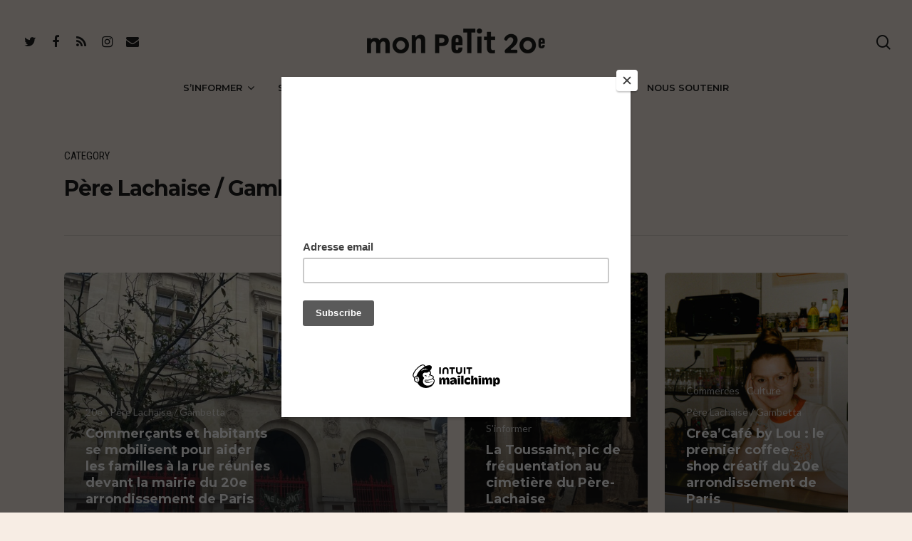

--- FILE ---
content_type: text/html; charset=UTF-8
request_url: https://monpetit20e.com/category/parquartier/pere-lachaise-gambetta/
body_size: 13297
content:
<!DOCTYPE html>

<html lang="fr-FR" class="no-js">
<head>
	
	<meta charset="UTF-8">
	
	<meta name="viewport" content="width=device-width, initial-scale=1, maximum-scale=1, user-scalable=0" /><title>Père Lachaise / Gambetta &#8211; Mon Petit 20e</title>
<meta name='robots' content='max-image-preview:large' />
	<style>img:is([sizes="auto" i], [sizes^="auto," i]) { contain-intrinsic-size: 3000px 1500px }</style>
	<link rel='dns-prefetch' href='//fonts.googleapis.com' />
<link rel="alternate" type="application/rss+xml" title="Mon Petit 20e &raquo; Flux" href="https://monpetit20e.com/feed/" />
<link rel="alternate" type="application/rss+xml" title="Mon Petit 20e &raquo; Flux de la catégorie Père Lachaise / Gambetta" href="https://monpetit20e.com/category/parquartier/pere-lachaise-gambetta/feed/" />
		<!-- This site uses the Google Analytics by MonsterInsights plugin v9.11.0 - Using Analytics tracking - https://www.monsterinsights.com/ -->
							<script src="//www.googletagmanager.com/gtag/js?id=G-71N59ER66Y"  data-cfasync="false" data-wpfc-render="false" type="text/javascript" async></script>
			<script data-cfasync="false" data-wpfc-render="false" type="text/javascript">
				var mi_version = '9.11.0';
				var mi_track_user = true;
				var mi_no_track_reason = '';
								var MonsterInsightsDefaultLocations = {"page_location":"https:\/\/monpetit20e.com\/category\/parquartier\/pere-lachaise-gambetta\/"};
								if ( typeof MonsterInsightsPrivacyGuardFilter === 'function' ) {
					var MonsterInsightsLocations = (typeof MonsterInsightsExcludeQuery === 'object') ? MonsterInsightsPrivacyGuardFilter( MonsterInsightsExcludeQuery ) : MonsterInsightsPrivacyGuardFilter( MonsterInsightsDefaultLocations );
				} else {
					var MonsterInsightsLocations = (typeof MonsterInsightsExcludeQuery === 'object') ? MonsterInsightsExcludeQuery : MonsterInsightsDefaultLocations;
				}

								var disableStrs = [
										'ga-disable-G-71N59ER66Y',
									];

				/* Function to detect opted out users */
				function __gtagTrackerIsOptedOut() {
					for (var index = 0; index < disableStrs.length; index++) {
						if (document.cookie.indexOf(disableStrs[index] + '=true') > -1) {
							return true;
						}
					}

					return false;
				}

				/* Disable tracking if the opt-out cookie exists. */
				if (__gtagTrackerIsOptedOut()) {
					for (var index = 0; index < disableStrs.length; index++) {
						window[disableStrs[index]] = true;
					}
				}

				/* Opt-out function */
				function __gtagTrackerOptout() {
					for (var index = 0; index < disableStrs.length; index++) {
						document.cookie = disableStrs[index] + '=true; expires=Thu, 31 Dec 2099 23:59:59 UTC; path=/';
						window[disableStrs[index]] = true;
					}
				}

				if ('undefined' === typeof gaOptout) {
					function gaOptout() {
						__gtagTrackerOptout();
					}
				}
								window.dataLayer = window.dataLayer || [];

				window.MonsterInsightsDualTracker = {
					helpers: {},
					trackers: {},
				};
				if (mi_track_user) {
					function __gtagDataLayer() {
						dataLayer.push(arguments);
					}

					function __gtagTracker(type, name, parameters) {
						if (!parameters) {
							parameters = {};
						}

						if (parameters.send_to) {
							__gtagDataLayer.apply(null, arguments);
							return;
						}

						if (type === 'event') {
														parameters.send_to = monsterinsights_frontend.v4_id;
							var hookName = name;
							if (typeof parameters['event_category'] !== 'undefined') {
								hookName = parameters['event_category'] + ':' + name;
							}

							if (typeof MonsterInsightsDualTracker.trackers[hookName] !== 'undefined') {
								MonsterInsightsDualTracker.trackers[hookName](parameters);
							} else {
								__gtagDataLayer('event', name, parameters);
							}
							
						} else {
							__gtagDataLayer.apply(null, arguments);
						}
					}

					__gtagTracker('js', new Date());
					__gtagTracker('set', {
						'developer_id.dZGIzZG': true,
											});
					if ( MonsterInsightsLocations.page_location ) {
						__gtagTracker('set', MonsterInsightsLocations);
					}
										__gtagTracker('config', 'G-71N59ER66Y', {"forceSSL":"true","anonymize_ip":"true","link_attribution":"true"} );
										window.gtag = __gtagTracker;										(function () {
						/* https://developers.google.com/analytics/devguides/collection/analyticsjs/ */
						/* ga and __gaTracker compatibility shim. */
						var noopfn = function () {
							return null;
						};
						var newtracker = function () {
							return new Tracker();
						};
						var Tracker = function () {
							return null;
						};
						var p = Tracker.prototype;
						p.get = noopfn;
						p.set = noopfn;
						p.send = function () {
							var args = Array.prototype.slice.call(arguments);
							args.unshift('send');
							__gaTracker.apply(null, args);
						};
						var __gaTracker = function () {
							var len = arguments.length;
							if (len === 0) {
								return;
							}
							var f = arguments[len - 1];
							if (typeof f !== 'object' || f === null || typeof f.hitCallback !== 'function') {
								if ('send' === arguments[0]) {
									var hitConverted, hitObject = false, action;
									if ('event' === arguments[1]) {
										if ('undefined' !== typeof arguments[3]) {
											hitObject = {
												'eventAction': arguments[3],
												'eventCategory': arguments[2],
												'eventLabel': arguments[4],
												'value': arguments[5] ? arguments[5] : 1,
											}
										}
									}
									if ('pageview' === arguments[1]) {
										if ('undefined' !== typeof arguments[2]) {
											hitObject = {
												'eventAction': 'page_view',
												'page_path': arguments[2],
											}
										}
									}
									if (typeof arguments[2] === 'object') {
										hitObject = arguments[2];
									}
									if (typeof arguments[5] === 'object') {
										Object.assign(hitObject, arguments[5]);
									}
									if ('undefined' !== typeof arguments[1].hitType) {
										hitObject = arguments[1];
										if ('pageview' === hitObject.hitType) {
											hitObject.eventAction = 'page_view';
										}
									}
									if (hitObject) {
										action = 'timing' === arguments[1].hitType ? 'timing_complete' : hitObject.eventAction;
										hitConverted = mapArgs(hitObject);
										__gtagTracker('event', action, hitConverted);
									}
								}
								return;
							}

							function mapArgs(args) {
								var arg, hit = {};
								var gaMap = {
									'eventCategory': 'event_category',
									'eventAction': 'event_action',
									'eventLabel': 'event_label',
									'eventValue': 'event_value',
									'nonInteraction': 'non_interaction',
									'timingCategory': 'event_category',
									'timingVar': 'name',
									'timingValue': 'value',
									'timingLabel': 'event_label',
									'page': 'page_path',
									'location': 'page_location',
									'title': 'page_title',
									'referrer' : 'page_referrer',
								};
								for (arg in args) {
																		if (!(!args.hasOwnProperty(arg) || !gaMap.hasOwnProperty(arg))) {
										hit[gaMap[arg]] = args[arg];
									} else {
										hit[arg] = args[arg];
									}
								}
								return hit;
							}

							try {
								f.hitCallback();
							} catch (ex) {
							}
						};
						__gaTracker.create = newtracker;
						__gaTracker.getByName = newtracker;
						__gaTracker.getAll = function () {
							return [];
						};
						__gaTracker.remove = noopfn;
						__gaTracker.loaded = true;
						window['__gaTracker'] = __gaTracker;
					})();
									} else {
										console.log("");
					(function () {
						function __gtagTracker() {
							return null;
						}

						window['__gtagTracker'] = __gtagTracker;
						window['gtag'] = __gtagTracker;
					})();
									}
			</script>
							<!-- / Google Analytics by MonsterInsights -->
		<style id='classic-theme-styles-inline-css' type='text/css'>
/*! This file is auto-generated */
.wp-block-button__link{color:#fff;background-color:#32373c;border-radius:9999px;box-shadow:none;text-decoration:none;padding:calc(.667em + 2px) calc(1.333em + 2px);font-size:1.125em}.wp-block-file__button{background:#32373c;color:#fff;text-decoration:none}
</style>
<style id='global-styles-inline-css' type='text/css'>
:root{--wp--preset--aspect-ratio--square: 1;--wp--preset--aspect-ratio--4-3: 4/3;--wp--preset--aspect-ratio--3-4: 3/4;--wp--preset--aspect-ratio--3-2: 3/2;--wp--preset--aspect-ratio--2-3: 2/3;--wp--preset--aspect-ratio--16-9: 16/9;--wp--preset--aspect-ratio--9-16: 9/16;--wp--preset--color--black: #000000;--wp--preset--color--cyan-bluish-gray: #abb8c3;--wp--preset--color--white: #ffffff;--wp--preset--color--pale-pink: #f78da7;--wp--preset--color--vivid-red: #cf2e2e;--wp--preset--color--luminous-vivid-orange: #ff6900;--wp--preset--color--luminous-vivid-amber: #fcb900;--wp--preset--color--light-green-cyan: #7bdcb5;--wp--preset--color--vivid-green-cyan: #00d084;--wp--preset--color--pale-cyan-blue: #8ed1fc;--wp--preset--color--vivid-cyan-blue: #0693e3;--wp--preset--color--vivid-purple: #9b51e0;--wp--preset--gradient--vivid-cyan-blue-to-vivid-purple: linear-gradient(135deg,rgba(6,147,227,1) 0%,rgb(155,81,224) 100%);--wp--preset--gradient--light-green-cyan-to-vivid-green-cyan: linear-gradient(135deg,rgb(122,220,180) 0%,rgb(0,208,130) 100%);--wp--preset--gradient--luminous-vivid-amber-to-luminous-vivid-orange: linear-gradient(135deg,rgba(252,185,0,1) 0%,rgba(255,105,0,1) 100%);--wp--preset--gradient--luminous-vivid-orange-to-vivid-red: linear-gradient(135deg,rgba(255,105,0,1) 0%,rgb(207,46,46) 100%);--wp--preset--gradient--very-light-gray-to-cyan-bluish-gray: linear-gradient(135deg,rgb(238,238,238) 0%,rgb(169,184,195) 100%);--wp--preset--gradient--cool-to-warm-spectrum: linear-gradient(135deg,rgb(74,234,220) 0%,rgb(151,120,209) 20%,rgb(207,42,186) 40%,rgb(238,44,130) 60%,rgb(251,105,98) 80%,rgb(254,248,76) 100%);--wp--preset--gradient--blush-light-purple: linear-gradient(135deg,rgb(255,206,236) 0%,rgb(152,150,240) 100%);--wp--preset--gradient--blush-bordeaux: linear-gradient(135deg,rgb(254,205,165) 0%,rgb(254,45,45) 50%,rgb(107,0,62) 100%);--wp--preset--gradient--luminous-dusk: linear-gradient(135deg,rgb(255,203,112) 0%,rgb(199,81,192) 50%,rgb(65,88,208) 100%);--wp--preset--gradient--pale-ocean: linear-gradient(135deg,rgb(255,245,203) 0%,rgb(182,227,212) 50%,rgb(51,167,181) 100%);--wp--preset--gradient--electric-grass: linear-gradient(135deg,rgb(202,248,128) 0%,rgb(113,206,126) 100%);--wp--preset--gradient--midnight: linear-gradient(135deg,rgb(2,3,129) 0%,rgb(40,116,252) 100%);--wp--preset--font-size--small: 13px;--wp--preset--font-size--medium: 20px;--wp--preset--font-size--large: 36px;--wp--preset--font-size--x-large: 42px;--wp--preset--spacing--20: 0.44rem;--wp--preset--spacing--30: 0.67rem;--wp--preset--spacing--40: 1rem;--wp--preset--spacing--50: 1.5rem;--wp--preset--spacing--60: 2.25rem;--wp--preset--spacing--70: 3.38rem;--wp--preset--spacing--80: 5.06rem;--wp--preset--shadow--natural: 6px 6px 9px rgba(0, 0, 0, 0.2);--wp--preset--shadow--deep: 12px 12px 50px rgba(0, 0, 0, 0.4);--wp--preset--shadow--sharp: 6px 6px 0px rgba(0, 0, 0, 0.2);--wp--preset--shadow--outlined: 6px 6px 0px -3px rgba(255, 255, 255, 1), 6px 6px rgba(0, 0, 0, 1);--wp--preset--shadow--crisp: 6px 6px 0px rgba(0, 0, 0, 1);}:where(.is-layout-flex){gap: 0.5em;}:where(.is-layout-grid){gap: 0.5em;}body .is-layout-flex{display: flex;}.is-layout-flex{flex-wrap: wrap;align-items: center;}.is-layout-flex > :is(*, div){margin: 0;}body .is-layout-grid{display: grid;}.is-layout-grid > :is(*, div){margin: 0;}:where(.wp-block-columns.is-layout-flex){gap: 2em;}:where(.wp-block-columns.is-layout-grid){gap: 2em;}:where(.wp-block-post-template.is-layout-flex){gap: 1.25em;}:where(.wp-block-post-template.is-layout-grid){gap: 1.25em;}.has-black-color{color: var(--wp--preset--color--black) !important;}.has-cyan-bluish-gray-color{color: var(--wp--preset--color--cyan-bluish-gray) !important;}.has-white-color{color: var(--wp--preset--color--white) !important;}.has-pale-pink-color{color: var(--wp--preset--color--pale-pink) !important;}.has-vivid-red-color{color: var(--wp--preset--color--vivid-red) !important;}.has-luminous-vivid-orange-color{color: var(--wp--preset--color--luminous-vivid-orange) !important;}.has-luminous-vivid-amber-color{color: var(--wp--preset--color--luminous-vivid-amber) !important;}.has-light-green-cyan-color{color: var(--wp--preset--color--light-green-cyan) !important;}.has-vivid-green-cyan-color{color: var(--wp--preset--color--vivid-green-cyan) !important;}.has-pale-cyan-blue-color{color: var(--wp--preset--color--pale-cyan-blue) !important;}.has-vivid-cyan-blue-color{color: var(--wp--preset--color--vivid-cyan-blue) !important;}.has-vivid-purple-color{color: var(--wp--preset--color--vivid-purple) !important;}.has-black-background-color{background-color: var(--wp--preset--color--black) !important;}.has-cyan-bluish-gray-background-color{background-color: var(--wp--preset--color--cyan-bluish-gray) !important;}.has-white-background-color{background-color: var(--wp--preset--color--white) !important;}.has-pale-pink-background-color{background-color: var(--wp--preset--color--pale-pink) !important;}.has-vivid-red-background-color{background-color: var(--wp--preset--color--vivid-red) !important;}.has-luminous-vivid-orange-background-color{background-color: var(--wp--preset--color--luminous-vivid-orange) !important;}.has-luminous-vivid-amber-background-color{background-color: var(--wp--preset--color--luminous-vivid-amber) !important;}.has-light-green-cyan-background-color{background-color: var(--wp--preset--color--light-green-cyan) !important;}.has-vivid-green-cyan-background-color{background-color: var(--wp--preset--color--vivid-green-cyan) !important;}.has-pale-cyan-blue-background-color{background-color: var(--wp--preset--color--pale-cyan-blue) !important;}.has-vivid-cyan-blue-background-color{background-color: var(--wp--preset--color--vivid-cyan-blue) !important;}.has-vivid-purple-background-color{background-color: var(--wp--preset--color--vivid-purple) !important;}.has-black-border-color{border-color: var(--wp--preset--color--black) !important;}.has-cyan-bluish-gray-border-color{border-color: var(--wp--preset--color--cyan-bluish-gray) !important;}.has-white-border-color{border-color: var(--wp--preset--color--white) !important;}.has-pale-pink-border-color{border-color: var(--wp--preset--color--pale-pink) !important;}.has-vivid-red-border-color{border-color: var(--wp--preset--color--vivid-red) !important;}.has-luminous-vivid-orange-border-color{border-color: var(--wp--preset--color--luminous-vivid-orange) !important;}.has-luminous-vivid-amber-border-color{border-color: var(--wp--preset--color--luminous-vivid-amber) !important;}.has-light-green-cyan-border-color{border-color: var(--wp--preset--color--light-green-cyan) !important;}.has-vivid-green-cyan-border-color{border-color: var(--wp--preset--color--vivid-green-cyan) !important;}.has-pale-cyan-blue-border-color{border-color: var(--wp--preset--color--pale-cyan-blue) !important;}.has-vivid-cyan-blue-border-color{border-color: var(--wp--preset--color--vivid-cyan-blue) !important;}.has-vivid-purple-border-color{border-color: var(--wp--preset--color--vivid-purple) !important;}.has-vivid-cyan-blue-to-vivid-purple-gradient-background{background: var(--wp--preset--gradient--vivid-cyan-blue-to-vivid-purple) !important;}.has-light-green-cyan-to-vivid-green-cyan-gradient-background{background: var(--wp--preset--gradient--light-green-cyan-to-vivid-green-cyan) !important;}.has-luminous-vivid-amber-to-luminous-vivid-orange-gradient-background{background: var(--wp--preset--gradient--luminous-vivid-amber-to-luminous-vivid-orange) !important;}.has-luminous-vivid-orange-to-vivid-red-gradient-background{background: var(--wp--preset--gradient--luminous-vivid-orange-to-vivid-red) !important;}.has-very-light-gray-to-cyan-bluish-gray-gradient-background{background: var(--wp--preset--gradient--very-light-gray-to-cyan-bluish-gray) !important;}.has-cool-to-warm-spectrum-gradient-background{background: var(--wp--preset--gradient--cool-to-warm-spectrum) !important;}.has-blush-light-purple-gradient-background{background: var(--wp--preset--gradient--blush-light-purple) !important;}.has-blush-bordeaux-gradient-background{background: var(--wp--preset--gradient--blush-bordeaux) !important;}.has-luminous-dusk-gradient-background{background: var(--wp--preset--gradient--luminous-dusk) !important;}.has-pale-ocean-gradient-background{background: var(--wp--preset--gradient--pale-ocean) !important;}.has-electric-grass-gradient-background{background: var(--wp--preset--gradient--electric-grass) !important;}.has-midnight-gradient-background{background: var(--wp--preset--gradient--midnight) !important;}.has-small-font-size{font-size: var(--wp--preset--font-size--small) !important;}.has-medium-font-size{font-size: var(--wp--preset--font-size--medium) !important;}.has-large-font-size{font-size: var(--wp--preset--font-size--large) !important;}.has-x-large-font-size{font-size: var(--wp--preset--font-size--x-large) !important;}
:where(.wp-block-post-template.is-layout-flex){gap: 1.25em;}:where(.wp-block-post-template.is-layout-grid){gap: 1.25em;}
:where(.wp-block-columns.is-layout-flex){gap: 2em;}:where(.wp-block-columns.is-layout-grid){gap: 2em;}
:root :where(.wp-block-pullquote){font-size: 1.5em;line-height: 1.6;}
</style>
<link rel='stylesheet' id='wpo_min-header-0-css' href='https://monpetit20e.com/wp-content/cache/wpo-minify/1755239349/assets/wpo-minify-header-37bd8a2f.min.css' type='text/css' media='all' />
<script type="text/javascript" src="https://monpetit20e.com/wp-content/plugins/google-analytics-for-wordpress/assets/js/frontend-gtag.min.js" id="monsterinsights-frontend-script-js" async="async" data-wp-strategy="async"></script>
<script data-cfasync="false" data-wpfc-render="false" type="text/javascript" id='monsterinsights-frontend-script-js-extra'>/* <![CDATA[ */
var monsterinsights_frontend = {"js_events_tracking":"true","download_extensions":"doc,pdf,ppt,zip,xls,docx,pptx,xlsx","inbound_paths":"[{\"path\":\"\\\/go\\\/\",\"label\":\"affiliate\"},{\"path\":\"\\\/recommend\\\/\",\"label\":\"affiliate\"}]","home_url":"https:\/\/monpetit20e.com","hash_tracking":"false","v4_id":"G-71N59ER66Y"};/* ]]> */
</script>
<script type="text/javascript" id="wpgmza_data-js-extra">
/* <![CDATA[ */
var wpgmza_google_api_status = {"message":"Enqueued","code":"ENQUEUED"};
/* ]]> */
</script>
<script type="text/javascript" src="https://monpetit20e.com/wp-content/plugins/wp-google-maps/wpgmza_data.js" id="wpgmza_data-js"></script>
<script type="text/javascript" src="https://monpetit20e.com/wp-includes/js/jquery/jquery.min.js" id="jquery-core-js"></script>
<script type="text/javascript" src="https://monpetit20e.com/wp-includes/js/jquery/jquery-migrate.min.js" id="jquery-migrate-js"></script>
<link rel="https://api.w.org/" href="https://monpetit20e.com/wp-json/" /><link rel="alternate" title="JSON" type="application/json" href="https://monpetit20e.com/wp-json/wp/v2/categories/21" /><link rel="EditURI" type="application/rsd+xml" title="RSD" href="https://monpetit20e.com/xmlrpc.php?rsd" />
<meta name="generator" content="WordPress 6.7.4" />

		<!-- GA Google Analytics @ https://m0n.co/ga -->
		<script>
			(function(i,s,o,g,r,a,m){i['GoogleAnalyticsObject']=r;i[r]=i[r]||function(){
			(i[r].q=i[r].q||[]).push(arguments)},i[r].l=1*new Date();a=s.createElement(o),
			m=s.getElementsByTagName(o)[0];a.async=1;a.src=g;m.parentNode.insertBefore(a,m)
			})(window,document,'script','https://www.google-analytics.com/analytics.js','ga');
			ga('create', 'UA-172154158-1', 'auto');
			ga('send', 'pageview');
		</script>

	<!-- Analytics by WP Statistics - https://wp-statistics.com -->
<script type="text/javascript"> var root = document.getElementsByTagName( "html" )[0]; root.setAttribute( "class", "js" ); </script><style>.mc4wp-checkbox-contact-form-7{clear:both;width:auto;display:block;position:static}.mc4wp-checkbox-contact-form-7 input{float:none;vertical-align:middle;-webkit-appearance:checkbox;width:auto;max-width:21px;margin:0 6px 0 0;padding:0;position:static;display:inline-block!important}.mc4wp-checkbox-contact-form-7 label{float:none;cursor:pointer;width:auto;margin:0 0 16px;display:block;position:static}</style><meta name="generator" content="Powered by WPBakery Page Builder - drag and drop page builder for WordPress."/>
<link rel="icon" href="https://monpetit20e.com/wp-content/uploads/2020/01/cropped-logo-favicon-mon-petit-20e-paris-journal-blog-bons-plans-informations-restaurants-culture-immobilier-politique-quartier-32x32.png" sizes="32x32" />
<link rel="icon" href="https://monpetit20e.com/wp-content/uploads/2020/01/cropped-logo-favicon-mon-petit-20e-paris-journal-blog-bons-plans-informations-restaurants-culture-immobilier-politique-quartier-192x192.png" sizes="192x192" />
<link rel="apple-touch-icon" href="https://monpetit20e.com/wp-content/uploads/2020/01/cropped-logo-favicon-mon-petit-20e-paris-journal-blog-bons-plans-informations-restaurants-culture-immobilier-politique-quartier-180x180.png" />
<meta name="msapplication-TileImage" content="https://monpetit20e.com/wp-content/uploads/2020/01/cropped-logo-favicon-mon-petit-20e-paris-journal-blog-bons-plans-informations-restaurants-culture-immobilier-politique-quartier-270x270.png" />
<noscript><style> .wpb_animate_when_almost_visible { opacity: 1; }</style></noscript>	<script id="mcjs">!function(c,h,i,m,p){m=c.createElement(h),p=c.getElementsByTagName(h)[0],m.async=1,m.src=i,p.parentNode.insertBefore(m,p)}(document,"script","https://chimpstatic.com/mcjs-connected/js/users/41cae39f7ca408eb7597abcb6/2fac612a6dbda26891dc4fb83.js");</script>
</head>


<body class="archive category category-pere-lachaise-gambetta category-21 material wpb-js-composer js-comp-ver-6.2.0 vc_responsive" data-footer-reveal="false" data-footer-reveal-shadow="none" data-header-format="centered-menu-bottom-bar" data-body-border="off" data-boxed-style="" data-header-breakpoint="1000" data-dropdown-style="minimal" data-cae="easeOutCubic" data-cad="750" data-megamenu-width="contained" data-aie="none" data-ls="magnific" data-apte="standard" data-hhun="1" data-fancy-form-rcs="1" data-form-style="default" data-form-submit="regular" data-is="minimal" data-button-style="slightly_rounded" data-user-account-button="false" data-flex-cols="true" data-col-gap="default" data-header-inherit-rc="false" data-header-search="true" data-animated-anchors="true" data-ajax-transitions="true" data-full-width-header="true" data-slide-out-widget-area="true" data-slide-out-widget-area-style="slide-out-from-right" data-user-set-ocm="off" data-loading-animation="spin" data-bg-header="false" data-responsive="1" data-ext-responsive="true" data-header-resize="0" data-header-color="custom" data-transparent-header="false" data-cart="false" data-remove-m-parallax="" data-remove-m-video-bgs="" data-m-animate="0" data-force-header-trans-color="light" data-smooth-scrolling="0" data-permanent-transparent="false" >
	
	<script type="text/javascript"> if(navigator.userAgent.match(/(Android|iPod|iPhone|iPad|BlackBerry|IEMobile|Opera Mini)/)) { document.body.className += " using-mobile-browser "; } </script><div class="ocm-effect-wrap"><div class="ocm-effect-wrap-inner"><div id="ajax-loading-screen" data-disable-mobile="0" data-disable-fade-on-click="0" data-effect="standard" data-method="standard"><div class="loading-icon spin"><div class="material-icon">
									 <div class="spinner">
										 <div class="right-side"><div class="bar"></div></div>
										 <div class="left-side"><div class="bar"></div></div>
									 </div>
									 <div class="spinner color-2">
										 <div class="right-side"><div class="bar"></div></div>
										 <div class="left-side"><div class="bar"></div></div>
									 </div>
								 </div></div></div>	
	<div id="header-space"  data-header-mobile-fixed='false'></div> 
	
		
	<div id="header-outer" data-has-menu="true" data-has-buttons="yes" data-header-button_style="default" data-using-pr-menu="false" data-mobile-fixed="false" data-ptnm="false" data-lhe="animated_underline" data-user-set-bg="#f7ede4" data-format="centered-menu-bottom-bar" data-permanent-transparent="false" data-megamenu-rt="0" data-remove-fixed="1" data-header-resize="0" data-cart="false" data-transparency-option="0" data-box-shadow="none" data-shrink-num="6" data-using-secondary="0" data-using-logo="1" data-logo-height="35" data-m-logo-height="35" data-padding="40" data-full-width="true" data-condense="false" >
		
		
<div id="search-outer" class="nectar">
	<div id="search">
		<div class="container">
			 <div id="search-box">
				 <div class="inner-wrap">
					 <div class="col span_12">
						  <form role="search" action="https://monpetit20e.com/" method="GET">
														 <input type="text" name="s"  value="" placeholder="Search" /> 
							 								
						<span>Hit enter to search or ESC to close</span>						</form>
					</div><!--/span_12-->
				</div><!--/inner-wrap-->
			 </div><!--/search-box-->
			 <div id="close"><a href="#">
				<span class="close-wrap"> <span class="close-line close-line1"></span> <span class="close-line close-line2"></span> </span>				 </a></div>
		 </div><!--/container-->
	</div><!--/search-->
</div><!--/search-outer-->

<header id="top">
	<div class="container">
		<div class="row">
			<div class="col span_3">
				<a id="logo" href="https://monpetit20e.com" data-supplied-ml-starting-dark="false" data-supplied-ml-starting="false" data-supplied-ml="false" >
					<img class="stnd default-logo dark-version" alt="Mon Petit 20e" src="https://monpetit20e.com/wp-content/uploads/2020/01/logo-mon-petit-20e-paris-journal-blog-bons-plans-informations-restaurants-culture-immobilier-politique-quartier.png" srcset="https://monpetit20e.com/wp-content/uploads/2020/01/logo-mon-petit-20e-paris-journal-blog-bons-plans-informations-restaurants-culture-immobilier-politique-quartier.png 1x, https://monpetit20e.com/wp-content/uploads/2020/01/logo-mon-petit-20e-paris-journal-blog-bons-plans-informations-restaurants-culture-immobilier-politique-quartier.png 2x" /> 
				</a>
				
									<nav class="left-side" data-using-pull-menu="false">
												<ul class="nectar-social"><li id="social-in-menu" class="button_social_group"><a target="_blank" href="https://twitter.com/monpetit20e"><i class="fa fa-twitter"></i> </a><a target="_blank" href="https://www.facebook.com/Mon-Petit-20E-109410747304294/"><i class="fa fa-facebook"></i> </a><a target="_blank" href="https://monpetit20e.com/feed/"><i class="fa fa-rss"></i> </a><a target="_blank" href="https://www.instagram.com/monpetit20e/"><i class="fa fa-instagram"></i> </a><a  href="mailto:pauline.pellissier@gmail.com"><i class="fa fa-envelope"></i> </a> </li></ul> 
					</nav>
					<nav class="right-side">
						<ul class="buttons" data-user-set-ocm="off"><li id="search-btn"><div><a href="#searchbox"><span class="icon-salient-search" aria-hidden="true"></span></a></div> </li></ul>
													<div class="slide-out-widget-area-toggle mobile-icon slide-out-from-right" data-custom-color="false" data-icon-animation="simple-transform">
								<div> <a href="#sidewidgetarea" aria-label="Navigation Menu" aria-expanded="false" class="closed">
									<span aria-hidden="true"> <i class="lines-button x2"> <i class="lines"></i> </i> </span> </a> </div> 
							</div>
											</nav>
							</div><!--/span_3-->
			
			<div class="col span_9 col_last">
									<a class="mobile-search" href="#searchbox"><span class="nectar-icon icon-salient-search" aria-hidden="true"></span></a>
										<div class="slide-out-widget-area-toggle mobile-icon slide-out-from-right" data-custom-color="false" data-icon-animation="simple-transform">
						<div> <a href="#sidewidgetarea" aria-label="Navigation Menu" aria-expanded="false" class="closed">
							<span aria-hidden="true"> <i class="lines-button x2"> <i class="lines"></i> </i> </span>
						</a></div> 
					</div>
								
									
					<nav>
						
						<ul class="sf-menu">	
							<li id="menu-item-272" class="menu-item menu-item-type-taxonomy menu-item-object-category menu-item-has-children sf-with-ul menu-item-272"><a href="https://monpetit20e.com/category/sinformer/">S&rsquo;informer<span class="sf-sub-indicator"><i class="fa fa-angle-down icon-in-menu"></i></span></a>
<ul class="sub-menu">
	<li id="menu-item-276" class="menu-item menu-item-type-taxonomy menu-item-object-category menu-item-276"><a href="https://monpetit20e.com/category/sinformer/au-quotidien/">Au quotidien</a></li>
	<li id="menu-item-273" class="menu-item menu-item-type-taxonomy menu-item-object-category menu-item-273"><a href="https://monpetit20e.com/category/sinformer/commerces/">Commerces</a></li>
	<li id="menu-item-9925" class="menu-item menu-item-type-taxonomy menu-item-object-category menu-item-9925"><a href="https://monpetit20e.com/category/sinformer/histoire/">Histoire</a></li>
	<li id="menu-item-274" class="menu-item menu-item-type-taxonomy menu-item-object-category menu-item-274"><a href="https://monpetit20e.com/category/sinformer/immobilier/">Immobilier</a></li>
	<li id="menu-item-275" class="menu-item menu-item-type-taxonomy menu-item-object-category menu-item-275"><a href="https://monpetit20e.com/category/sinformer/politique-locale/">Politique locale</a></li>
</ul>
</li>
<li id="menu-item-283" class="menu-item menu-item-type-taxonomy menu-item-object-category menu-item-has-children sf-with-ul menu-item-283"><a href="https://monpetit20e.com/category/seregaler/">Se régaler<span class="sf-sub-indicator"><i class="fa fa-angle-down icon-in-menu"></i></span></a>
<ul class="sub-menu">
	<li id="menu-item-284" class="menu-item menu-item-type-taxonomy menu-item-object-category menu-item-284"><a href="https://monpetit20e.com/category/seregaler/bars-cafes/">Bars et cafés</a></li>
	<li id="menu-item-285" class="menu-item menu-item-type-taxonomy menu-item-object-category menu-item-285"><a href="https://monpetit20e.com/category/seregaler/restos/">Restos</a></li>
	<li id="menu-item-286" class="menu-item menu-item-type-taxonomy menu-item-object-category menu-item-286"><a href="https://monpetit20e.com/category/seregaler/street-food/">Street food</a></li>
</ul>
</li>
<li id="menu-item-277" class="menu-item menu-item-type-taxonomy menu-item-object-category menu-item-has-children sf-with-ul menu-item-277"><a href="https://monpetit20e.com/category/sebouger/">Se bouger<span class="sf-sub-indicator"><i class="fa fa-angle-down icon-in-menu"></i></span></a>
<ul class="sub-menu">
	<li id="menu-item-278" class="menu-item menu-item-type-taxonomy menu-item-object-category menu-item-278"><a href="https://monpetit20e.com/category/sebouger/agenda/">Agenda</a></li>
	<li id="menu-item-279" class="menu-item menu-item-type-taxonomy menu-item-object-category menu-item-279"><a href="https://monpetit20e.com/category/sebouger/balades/">Balades</a></li>
	<li id="menu-item-280" class="menu-item menu-item-type-taxonomy menu-item-object-category menu-item-280"><a href="https://monpetit20e.com/category/sebouger/culture/">Culture</a></li>
	<li id="menu-item-281" class="menu-item menu-item-type-taxonomy menu-item-object-category menu-item-281"><a href="https://monpetit20e.com/category/sebouger/enfants/">Enfants</a></li>
	<li id="menu-item-282" class="menu-item menu-item-type-taxonomy menu-item-object-category menu-item-282"><a href="https://monpetit20e.com/category/sebouger/sport-bien-etre/">Sport &amp; bien-être</a></li>
</ul>
</li>
<li id="menu-item-266" class="menu-item menu-item-type-taxonomy menu-item-object-category current-category-ancestor current-menu-ancestor current-menu-parent current-category-parent menu-item-has-children sf-with-ul menu-item-266"><a href="https://monpetit20e.com/category/parquartier/">Par quartier<span class="sf-sub-indicator"><i class="fa fa-angle-down icon-in-menu"></i></span></a>
<ul class="sub-menu">
	<li id="menu-item-267" class="menu-item menu-item-type-taxonomy menu-item-object-category menu-item-267"><a href="https://monpetit20e.com/category/parquartier/belleville-menilmontant-jourdain/">Belleville / Ménilmontant / Jourdain</a></li>
	<li id="menu-item-268" class="menu-item menu-item-type-taxonomy menu-item-object-category menu-item-268"><a href="https://monpetit20e.com/category/parquartier/pelleport-saint-fageau-telegraphe/">Pelleport / Saint-Fargeau / Télégraphe</a></li>
	<li id="menu-item-269" class="menu-item menu-item-type-taxonomy menu-item-object-category current-menu-item menu-item-269"><a href="https://monpetit20e.com/category/parquartier/pere-lachaise-gambetta/" aria-current="page">Père Lachaise / Gambetta</a></li>
	<li id="menu-item-270" class="menu-item menu-item-type-taxonomy menu-item-object-category menu-item-270"><a href="https://monpetit20e.com/category/parquartier/plaine-lagny/">Plaine Lagny</a></li>
	<li id="menu-item-271" class="menu-item menu-item-type-taxonomy menu-item-object-category menu-item-271"><a href="https://monpetit20e.com/category/parquartier/saint-blaise-reunion/">Saint-Blaise / Réunion</a></li>
</ul>
</li>
<li id="menu-item-62" class="menu-item menu-item-type-post_type menu-item-object-page menu-item-62"><a href="https://monpetit20e.com/a-propos/">À propos</a></li>
<li id="menu-item-5857" class="menu-item menu-item-type-post_type menu-item-object-page menu-item-5857"><a href="https://monpetit20e.com/nous-soutenir/">Nous Soutenir</a></li>
						</ul>
						

												
					</nav>
					
										
				</div><!--/span_9-->
				
								
			</div><!--/row-->
					</div><!--/container-->
	</header>
		
	</div>
	
		
	<div id="ajax-content-wrap">
		
		
		<div class="row page-header-no-bg" data-alignment="left">
			<div class="container">	
				<div class="col span_12 section-title">
					<span class="subheader">Category</span>
					<h1>Père Lachaise / Gambetta</h1>
									</div>
			</div>
		</div> 

	
<div class="container-wrap">
		
	<div class="container main-content">
		
		<div class="row">
			
			<div class="post-area col  span_12 col_last masonry auto_meta_overlaid_spaced " data-ams="12px" data-remove-post-date="0" data-remove-post-author="1" data-remove-post-comment-number="1" data-remove-post-nectar-love="1"> <div class="posts-container"  data-load-animation="fade_in">
<article id="post-17897" class=" masonry-blog-item post-17897 post type-post status-publish format-standard has-post-thumbnail category-20e category-pere-lachaise-gambetta">  
    
  <div class="inner-wrap animated">
    
    <div class="post-content">

      <div class="content-inner">
        
        <a class="entire-meta-link" href="https://monpetit20e.com/commercants-et-habitants-se-mobilisent-pour-aider-les-familles-a-la-rue-reunies-devant-la-mairie-du-20e-arrondissement-de-paris/"></a>
        
        <span class="post-featured-img" style="background-image: url(https://monpetit20e.com/wp-content/uploads/2025/11/52d54ee0-3206-43fe-b3e9-8aa3d3bc70b3-800x800.jpg);"></span>        
        <div class="article-content-wrap">
          
          <span class="meta-category"><a class="20e" href="https://monpetit20e.com/category/20e/">20e</a><a class="pere-lachaise-gambetta" href="https://monpetit20e.com/category/parquartier/pere-lachaise-gambetta/">Père Lachaise / Gambetta</a></span>          
          <div class="post-header">
            <h3 class="title"><a href="https://monpetit20e.com/commercants-et-habitants-se-mobilisent-pour-aider-les-familles-a-la-rue-reunies-devant-la-mairie-du-20e-arrondissement-de-paris/"> Commerçants et habitants se mobilisent pour aider les familles à la rue réunies devant la mairie du 20e arrondissement de Paris</a></h3>
          </div>
          
        </div><!--article-content-wrap-->
        
      </div><!--/content-inner-->
        
    </div><!--/post-content-->
      
  </div><!--/inner-wrap-->
    
</article>
<article id="post-17782" class=" masonry-blog-item post-17782 post type-post status-publish format-standard has-post-thumbnail category-20e category-histoire category-pere-lachaise-gambetta category-sinformer tag-automne tag-cimetiere-du-pere-lachaise tag-pere-lachaise tag-toussaint">  
    
  <div class="inner-wrap animated">
    
    <div class="post-content">

      <div class="content-inner">
        
        <a class="entire-meta-link" href="https://monpetit20e.com/la-toussaint-pic-de-frequentation-au-cimetiere-du-pere-lachaise/"></a>
        
        <span class="post-featured-img" style="background-image: url(https://monpetit20e.com/wp-content/uploads/2025/11/IMG_0935-800x800.jpg);"></span>        
        <div class="article-content-wrap">
          
          <span class="meta-category"><a class="20e" href="https://monpetit20e.com/category/20e/">20e</a><a class="histoire" href="https://monpetit20e.com/category/sinformer/histoire/">Histoire</a><a class="pere-lachaise-gambetta" href="https://monpetit20e.com/category/parquartier/pere-lachaise-gambetta/">Père Lachaise / Gambetta</a><a class="sinformer" href="https://monpetit20e.com/category/sinformer/">S&#039;informer</a></span>          
          <div class="post-header">
            <h3 class="title"><a href="https://monpetit20e.com/la-toussaint-pic-de-frequentation-au-cimetiere-du-pere-lachaise/"> La Toussaint, pic de fréquentation au cimetière du Père-Lachaise</a></h3>
          </div>
          
        </div><!--article-content-wrap-->
        
      </div><!--/content-inner-->
        
    </div><!--/post-content-->
      
  </div><!--/inner-wrap-->
    
</article>
<article id="post-17511" class=" masonry-blog-item post-17511 post type-post status-publish format-standard has-post-thumbnail category-commerces category-culture category-pere-lachaise-gambetta tag-20e-arrondissement tag-artistique tag-avenue-gambetta tag-cafe tag-coffee-shop tag-peinture">  
    
  <div class="inner-wrap animated">
    
    <div class="post-content">

      <div class="content-inner">
        
        <a class="entire-meta-link" href="https://monpetit20e.com/creacafe-by-lou-le-premier-coffee-shop-creatif-du-20e-arrondissement-de-paris/"></a>
        
        <span class="post-featured-img" style="background-image: url(https://monpetit20e.com/wp-content/uploads/2025/09/Louise-2-1-scaled-e1759259284722-800x800.jpeg);"></span>        
        <div class="article-content-wrap">
          
          <span class="meta-category"><a class="commerces" href="https://monpetit20e.com/category/sinformer/commerces/">Commerces</a><a class="culture" href="https://monpetit20e.com/category/sebouger/culture/">Culture</a><a class="pere-lachaise-gambetta" href="https://monpetit20e.com/category/parquartier/pere-lachaise-gambetta/">Père Lachaise / Gambetta</a></span>          
          <div class="post-header">
            <h3 class="title"><a href="https://monpetit20e.com/creacafe-by-lou-le-premier-coffee-shop-creatif-du-20e-arrondissement-de-paris/"> Créa&rsquo;Café by Lou : le premier coffee-shop créatif du 20e arrondissement de Paris</a></h3>
          </div>
          
        </div><!--article-content-wrap-->
        
      </div><!--/content-inner-->
        
    </div><!--/post-content-->
      
  </div><!--/inner-wrap-->
    
</article>
<article id="post-17474" class=" masonry-blog-item post-17474 post type-post status-publish format-standard has-post-thumbnail category-20e category-histoire category-immobilier category-pere-lachaise-gambetta category-saint-blaise-reunion tag-20e-arrondissement tag-agence-darchitecture tag-architecture tag-impasse tag-industriel tag-rehabilitation tag-villa-riberolle">  
    
  <div class="inner-wrap animated">
    
    <div class="post-content">

      <div class="content-inner">
        
        <a class="entire-meta-link" href="https://monpetit20e.com/architecture-retour-sur-la-renovation-dun-batiment-industriel-villa-riberolle-dans-le-20e-arrondissement-de-paris/"></a>
        
        <span class="post-featured-img" style="background-image: url(https://monpetit20e.com/wp-content/uploads/2025/09/RREEL_©SeverinMalaud_09-800x800.jpg);"></span>        
        <div class="article-content-wrap">
          
          <span class="meta-category"><a class="20e" href="https://monpetit20e.com/category/20e/">20e</a><a class="histoire" href="https://monpetit20e.com/category/sinformer/histoire/">Histoire</a><a class="immobilier" href="https://monpetit20e.com/category/sinformer/immobilier/">Immobilier</a><a class="pere-lachaise-gambetta" href="https://monpetit20e.com/category/parquartier/pere-lachaise-gambetta/">Père Lachaise / Gambetta</a><a class="saint-blaise-reunion" href="https://monpetit20e.com/category/parquartier/saint-blaise-reunion/">Saint-Blaise / Réunion</a></span>          
          <div class="post-header">
            <h3 class="title"><a href="https://monpetit20e.com/architecture-retour-sur-la-renovation-dun-batiment-industriel-villa-riberolle-dans-le-20e-arrondissement-de-paris/"> Architecture : retour sur la rénovation d&rsquo;un bâtiment industriel Villa Riberolle, dans le 20e arrondissement de Paris</a></h3>
          </div>
          
        </div><!--article-content-wrap-->
        
      </div><!--/content-inner-->
        
    </div><!--/post-content-->
      
  </div><!--/inner-wrap-->
    
</article>
<article id="post-17392" class=" masonry-blog-item post-17392 post type-post status-publish format-standard has-post-thumbnail category-20e category-commerces category-enfants category-pere-lachaise-gambetta tag-20e-arrondissement tag-hotel tag-mama-shelter tag-rue-de-bagnolet tag-saint-blaise">  
    
  <div class="inner-wrap animated">
    
    <div class="post-content">

      <div class="content-inner">
        
        <a class="entire-meta-link" href="https://monpetit20e.com/les-nouveautes-de-la-rentree-chez-de-la-neige-en-ete-le-family-store-du-20e-arrondissement-de-paris/"></a>
        
        <span class="post-featured-img" style="background-image: url(https://monpetit20e.com/wp-content/uploads/2025/09/IMG_8158-800x800.jpg);"></span>        
        <div class="article-content-wrap">
          
          <span class="meta-category"><a class="20e" href="https://monpetit20e.com/category/20e/">20e</a><a class="commerces" href="https://monpetit20e.com/category/sinformer/commerces/">Commerces</a><a class="enfants" href="https://monpetit20e.com/category/sebouger/enfants/">Enfants</a><a class="pere-lachaise-gambetta" href="https://monpetit20e.com/category/parquartier/pere-lachaise-gambetta/">Père Lachaise / Gambetta</a></span>          
          <div class="post-header">
            <h3 class="title"><a href="https://monpetit20e.com/les-nouveautes-de-la-rentree-chez-de-la-neige-en-ete-le-family-store-du-20e-arrondissement-de-paris/"> Les nouveautés de la rentrée chez « de la neige en été », le family store du 20e arrondissement de Paris</a></h3>
          </div>
          
        </div><!--article-content-wrap-->
        
      </div><!--/content-inner-->
        
    </div><!--/post-content-->
      
  </div><!--/inner-wrap-->
    
</article>
<article id="post-17339" class=" masonry-blog-item post-17339 post type-post status-publish format-standard has-post-thumbnail category-20e category-au-quotidien category-pelleport-saint-fageau-telegraphe category-pere-lachaise-gambetta category-sinformer tag-20e-arrondissement tag-logement tag-metro tag-ratp tag-rue-belgrand tag-urbanisme">  
    
  <div class="inner-wrap animated">
    
    <div class="post-content">

      <div class="content-inner">
        
        <a class="entire-meta-link" href="https://monpetit20e.com/reamenagement-du-site-ratp-de-la-rue-belgrand-les-travaux-ont-debute/"></a>
        
        <span class="post-featured-img" style="background-image: url(https://monpetit20e.com/wp-content/uploads/2025/09/IMG_7949-1-scaled-e1757968530457-800x800.jpg);"></span>        
        <div class="article-content-wrap">
          
          <span class="meta-category"><a class="20e" href="https://monpetit20e.com/category/20e/">20e</a><a class="au-quotidien" href="https://monpetit20e.com/category/sinformer/au-quotidien/">Au quotidien</a><a class="pelleport-saint-fageau-telegraphe" href="https://monpetit20e.com/category/parquartier/pelleport-saint-fageau-telegraphe/">Pelleport / Saint-Fargeau / Télégraphe</a><a class="pere-lachaise-gambetta" href="https://monpetit20e.com/category/parquartier/pere-lachaise-gambetta/">Père Lachaise / Gambetta</a><a class="sinformer" href="https://monpetit20e.com/category/sinformer/">S&#039;informer</a></span>          
          <div class="post-header">
            <h3 class="title"><a href="https://monpetit20e.com/reamenagement-du-site-ratp-de-la-rue-belgrand-les-travaux-ont-debute/"> Réaménagement du site RATP de la rue Belgrand : les travaux ont débuté</a></h3>
          </div>
          
        </div><!--article-content-wrap-->
        
      </div><!--/content-inner-->
        
    </div><!--/post-content-->
      
  </div><!--/inner-wrap-->
    
</article>
<article id="post-17301" class=" masonry-blog-item post-17301 post type-post status-publish format-standard has-post-thumbnail category-20e category-pere-lachaise-gambetta tag-appartement tag-gambetta tag-hbm tag-visite">  
    
  <div class="inner-wrap animated">
    
    <div class="post-content">

      <div class="content-inner">
        
        <a class="entire-meta-link" href="https://monpetit20e.com/visite-dappart-chez-clara-dans-les-tous-premiers-logements-sociaux-du-20e-arrondissement-de-paris/"></a>
        
        <span class="post-featured-img" style="background-image: url(https://monpetit20e.com/wp-content/uploads/2020/11/porchemosaïques-800x800.jpg);"></span>        
        <div class="article-content-wrap">
          
          <span class="meta-category"><a class="20e" href="https://monpetit20e.com/category/20e/">20e</a><a class="pere-lachaise-gambetta" href="https://monpetit20e.com/category/parquartier/pere-lachaise-gambetta/">Père Lachaise / Gambetta</a></span>          
          <div class="post-header">
            <h3 class="title"><a href="https://monpetit20e.com/visite-dappart-chez-clara-dans-les-tous-premiers-logements-sociaux-du-20e-arrondissement-de-paris/"> Visite d’appart’ : chez Clara, dans les tout premiers logements sociaux du 20e arrondissement de Paris</a></h3>
          </div>
          
        </div><!--article-content-wrap-->
        
      </div><!--/content-inner-->
        
    </div><!--/post-content-->
      
  </div><!--/inner-wrap-->
    
</article>
<article id="post-14142" class=" masonry-blog-item post-14142 post type-post status-publish format-standard has-post-thumbnail category-20e category-pere-lachaise-gambetta category-restos category-sinformer category-seregaler tag-20e tag-gambetta tag-le-comptoir tag-restaurant tag-resto tag-rue-villiers-de-lisle-adam">  
    
  <div class="inner-wrap animated">
    
    <div class="post-content">

      <div class="content-inner">
        
        <a class="entire-meta-link" href="https://monpetit20e.com/le-comptoir-a-gambetta-assiettes-creatives-deco-retro-chic-et-terrasse-ou-squatter-tout-lete/"></a>
        
        <span class="post-featured-img" style="background-image: url(https://monpetit20e.com/wp-content/uploads/2024/07/WhatsApp-Image-2024-07-17-at-13.35.39-800x800.jpeg);"></span>        
        <div class="article-content-wrap">
          
          <span class="meta-category"><a class="20e" href="https://monpetit20e.com/category/20e/">20e</a><a class="pere-lachaise-gambetta" href="https://monpetit20e.com/category/parquartier/pere-lachaise-gambetta/">Père Lachaise / Gambetta</a><a class="restos" href="https://monpetit20e.com/category/seregaler/restos/">Restos</a><a class="sinformer" href="https://monpetit20e.com/category/sinformer/">S&#039;informer</a><a class="seregaler" href="https://monpetit20e.com/category/seregaler/">Se régaler</a></span>          
          <div class="post-header">
            <h3 class="title"><a href="https://monpetit20e.com/le-comptoir-a-gambetta-assiettes-creatives-deco-retro-chic-et-terrasse-ou-squatter-tout-lete/"> Le Comptoir à Gambetta : assiettes créatives, déco rétro-chic et terrasse où squatter tout l’été</a></h3>
          </div>
          
        </div><!--article-content-wrap-->
        
      </div><!--/content-inner-->
        
    </div><!--/post-content-->
      
  </div><!--/inner-wrap-->
    
</article>
<article id="post-17046" class=" masonry-blog-item post-17046 post type-post status-publish format-standard has-post-thumbnail category-commerces category-pere-lachaise-gambetta tag-20e-arrondissement tag-atelier-victor tag-barbier tag-coiffeur tag-commerce tag-gambetta">  
    
  <div class="inner-wrap animated">
    
    <div class="post-content">

      <div class="content-inner">
        
        <a class="entire-meta-link" href="https://monpetit20e.com/atelier-victor-le-barbier-bobo-mais-pas-que-du-quartier-gambetta/"></a>
        
        <span class="post-featured-img" style="background-image: url(https://monpetit20e.com/wp-content/uploads/2025/07/IMG_6696-800x800.jpg);"></span>        
        <div class="article-content-wrap">
          
          <span class="meta-category"><a class="commerces" href="https://monpetit20e.com/category/sinformer/commerces/">Commerces</a><a class="pere-lachaise-gambetta" href="https://monpetit20e.com/category/parquartier/pere-lachaise-gambetta/">Père Lachaise / Gambetta</a></span>          
          <div class="post-header">
            <h3 class="title"><a href="https://monpetit20e.com/atelier-victor-le-barbier-bobo-mais-pas-que-du-quartier-gambetta/"> ​​Atelier Victor, le barbier (bobo mais pas que) du quartier Gambetta</a></h3>
          </div>
          
        </div><!--article-content-wrap-->
        
      </div><!--/content-inner-->
        
    </div><!--/post-content-->
      
  </div><!--/inner-wrap-->
    
</article>
<article id="post-17025" class=" masonry-blog-item post-17025 post type-post status-publish format-standard has-post-thumbnail category-20e category-balades category-pere-lachaise-gambetta category-sebouger tag-20e-arrondissement tag-cimetiere tag-cimetiere-du-pere-lachaise tag-histoire-de-paris tag-histoire-du-20e">  
    
  <div class="inner-wrap animated">
    
    <div class="post-content">

      <div class="content-inner">
        
        <a class="entire-meta-link" href="https://monpetit20e.com/balade-au-cimetiere-du-pere-lachaise-ne-manquez-pas-le-dompteurs-de-lions/"></a>
        
        <span class="post-featured-img" style="background-image: url(https://monpetit20e.com/wp-content/uploads/2025/07/IMG_2124-800x800.jpeg);"></span>        
        <div class="article-content-wrap">
          
          <span class="meta-category"><a class="20e" href="https://monpetit20e.com/category/20e/">20e</a><a class="balades" href="https://monpetit20e.com/category/sebouger/balades/">Balades</a><a class="pere-lachaise-gambetta" href="https://monpetit20e.com/category/parquartier/pere-lachaise-gambetta/">Père Lachaise / Gambetta</a><a class="sebouger" href="https://monpetit20e.com/category/sebouger/">Se bouger</a></span>          
          <div class="post-header">
            <h3 class="title"><a href="https://monpetit20e.com/balade-au-cimetiere-du-pere-lachaise-ne-manquez-pas-le-dompteurs-de-lions/"> Balade au cimetière du Père-Lachaise : ne manquez pas le dompteur de lions !</a></h3>
          </div>
          
        </div><!--article-content-wrap-->
        
      </div><!--/content-inner-->
        
    </div><!--/post-content-->
      
  </div><!--/inner-wrap-->
    
</article>				
			</div><!--/posts container-->
				
			<div id="pagination" data-is-text="All items loaded"><span aria-current="page" class="page-numbers current">1</span>
<a class="page-numbers" href="https://monpetit20e.com/category/parquartier/pere-lachaise-gambetta/page/2/">2</a>
<a class="page-numbers" href="https://monpetit20e.com/category/parquartier/pere-lachaise-gambetta/page/3/">3</a>
<span class="page-numbers dots">…</span>
<a class="page-numbers" href="https://monpetit20e.com/category/parquartier/pere-lachaise-gambetta/page/16/">16</a>
<a class="next page-numbers" href="https://monpetit20e.com/category/parquartier/pere-lachaise-gambetta/page/2/">Next</a></div>				
		</div><!--/post-area-->
		
					
						
		</div><!--/row-->
		
	</div><!--/container-->

</div><!--/container-wrap-->
	

<div id="footer-outer" data-midnight="light" data-cols="1" data-custom-color="true" data-disable-copyright="false" data-matching-section-color="false" data-copyright-line="false" data-using-bg-img="false" data-bg-img-overlay="1.0" data-full-width="false" data-using-widget-area="true" data-link-hover="underline">
	
		
	<div id="footer-widgets" data-has-widgets="true" data-cols="1">
		
		<div class="container">
			
						
			<div class="row">
				
								
				<div class="col span_12">
					<!-- Footer widget area 1 -->
					<div id="media_image-4" class="widget widget_media_image"><img width="80" height="103" src="https://monpetit20e.com/wp-content/uploads/2020/02/logo-monpetit20e-footer-instagram.png" class="image wp-image-187  attachment-full size-full skip-lazy" alt="" style="max-width: 100%; height: auto;" decoding="async" loading="lazy" /></div><div id="text-3" class="widget widget_text"><h4>Explorer le site</h4>			<div class="textwidget"><p><a href="https://monpetit20e.com/category/sinformer/">S&rsquo;informer</a>  &#8211;  <a href="https://monpetit20e.com/category/seregaler/">Se régaler</a>  &#8211;  <a href="https://monpetit20e.com/category/sebouger/">Se bouger</a>  &#8211;  <a href="https://monpetit20e.com/category/parquartier/">Par quartier</a>  &#8211;  <a href="http://monpetit20e.com/a-propos/">A propos</a>  &#8211;  <a href="https://monpetit20e.com/mentions-legales/">Mentions légales</a></p>
</div>
		</div><div id="text-2" class="widget widget_text"><h4>LICENCE CC</h4>			<div class="textwidget"><p>Ce site est mis à disposition selon les termes de la <a href="http://creativecommons.org/licenses/by-nc-nd/3.0/fr/" target="_blank" rel="noopener">Licence Creative Commons Attribution &#8211; Pas d’Utilisation Commerciale &#8211; Pas de Modification.</a></p>
</div>
		</div>					</div><!--/span_3-->
					
											
						
													
															
							</div><!--/row-->
							
														
						</div><!--/container-->
						
					</div><!--/footer-widgets-->
					
					
  <div class="row" id="copyright" data-layout="centered">
	
	<div class="container">
	   
			   
	  <div class="col span_7 col_last">
		<ul class="social">
						   <li><a target="_blank" href="https://twitter.com/monpetit20e"><i class="fa fa-twitter"></i> </a></li> 		  			 <li><a target="_blank" href="https://www.facebook.com/Mon-Petit-20E-109410747304294/"><i class="fa fa-facebook"></i> </a></li> 		  		  		  		  		  		  		  			 <li><a target="_blank" href="https://monpetit20e.com/feed/"><i class="fa fa-rss"></i> </a></li> 		  		  		  		  			 <li><a target="_blank" href="https://www.instagram.com/monpetit20e/"><i class="fa fa-instagram"></i></a></li> 		  		  		  		  		  		  		  		  		  		  		  		  		  		  		                                 			 <li><a target="_blank" href="mailto:pauline.pellissier@gmail.com"><i class="fa fa-envelope"></i></a></li> 		</ul>
	  </div><!--/span_7-->

	  		<div class="col span_5">
		   
				
			<div class="widget">			
	   
			</div>		   
			  
						<p>&copy; 2025 Mon Petit 20e. 
					   			 </p>
					   
		</div><!--/span_5-->
			
	</div><!--/container-->
	
  </div><!--/row-->
  
		
</div><!--/footer-outer-->

	
	<div id="slide-out-widget-area-bg" class="slide-out-from-right dark">
				</div>
		
		<div id="slide-out-widget-area" class="slide-out-from-right" data-dropdown-func="separate-dropdown-parent-link" data-back-txt="Back">
			
			<div class="inner-wrap">			
			<div class="inner" data-prepend-menu-mobile="false">
				
				<a class="slide_out_area_close" href="#">
					<span class="close-wrap"> <span class="close-line close-line1"></span> <span class="close-line close-line2"></span> </span>				</a>
				
				
									<div class="off-canvas-menu-container mobile-only">
						
												
						<ul class="menu">
							<li class="menu-item menu-item-type-taxonomy menu-item-object-category menu-item-has-children menu-item-272"><a href="https://monpetit20e.com/category/sinformer/">S&rsquo;informer</a>
<ul class="sub-menu">
	<li class="menu-item menu-item-type-taxonomy menu-item-object-category menu-item-276"><a href="https://monpetit20e.com/category/sinformer/au-quotidien/">Au quotidien</a></li>
	<li class="menu-item menu-item-type-taxonomy menu-item-object-category menu-item-273"><a href="https://monpetit20e.com/category/sinformer/commerces/">Commerces</a></li>
	<li class="menu-item menu-item-type-taxonomy menu-item-object-category menu-item-9925"><a href="https://monpetit20e.com/category/sinformer/histoire/">Histoire</a></li>
	<li class="menu-item menu-item-type-taxonomy menu-item-object-category menu-item-274"><a href="https://monpetit20e.com/category/sinformer/immobilier/">Immobilier</a></li>
	<li class="menu-item menu-item-type-taxonomy menu-item-object-category menu-item-275"><a href="https://monpetit20e.com/category/sinformer/politique-locale/">Politique locale</a></li>
</ul>
</li>
<li class="menu-item menu-item-type-taxonomy menu-item-object-category menu-item-has-children menu-item-283"><a href="https://monpetit20e.com/category/seregaler/">Se régaler</a>
<ul class="sub-menu">
	<li class="menu-item menu-item-type-taxonomy menu-item-object-category menu-item-284"><a href="https://monpetit20e.com/category/seregaler/bars-cafes/">Bars et cafés</a></li>
	<li class="menu-item menu-item-type-taxonomy menu-item-object-category menu-item-285"><a href="https://monpetit20e.com/category/seregaler/restos/">Restos</a></li>
	<li class="menu-item menu-item-type-taxonomy menu-item-object-category menu-item-286"><a href="https://monpetit20e.com/category/seregaler/street-food/">Street food</a></li>
</ul>
</li>
<li class="menu-item menu-item-type-taxonomy menu-item-object-category menu-item-has-children menu-item-277"><a href="https://monpetit20e.com/category/sebouger/">Se bouger</a>
<ul class="sub-menu">
	<li class="menu-item menu-item-type-taxonomy menu-item-object-category menu-item-278"><a href="https://monpetit20e.com/category/sebouger/agenda/">Agenda</a></li>
	<li class="menu-item menu-item-type-taxonomy menu-item-object-category menu-item-279"><a href="https://monpetit20e.com/category/sebouger/balades/">Balades</a></li>
	<li class="menu-item menu-item-type-taxonomy menu-item-object-category menu-item-280"><a href="https://monpetit20e.com/category/sebouger/culture/">Culture</a></li>
	<li class="menu-item menu-item-type-taxonomy menu-item-object-category menu-item-281"><a href="https://monpetit20e.com/category/sebouger/enfants/">Enfants</a></li>
	<li class="menu-item menu-item-type-taxonomy menu-item-object-category menu-item-282"><a href="https://monpetit20e.com/category/sebouger/sport-bien-etre/">Sport &amp; bien-être</a></li>
</ul>
</li>
<li class="menu-item menu-item-type-taxonomy menu-item-object-category current-category-ancestor current-menu-ancestor current-menu-parent current-category-parent menu-item-has-children menu-item-266"><a href="https://monpetit20e.com/category/parquartier/">Par quartier</a>
<ul class="sub-menu">
	<li class="menu-item menu-item-type-taxonomy menu-item-object-category menu-item-267"><a href="https://monpetit20e.com/category/parquartier/belleville-menilmontant-jourdain/">Belleville / Ménilmontant / Jourdain</a></li>
	<li class="menu-item menu-item-type-taxonomy menu-item-object-category menu-item-268"><a href="https://monpetit20e.com/category/parquartier/pelleport-saint-fageau-telegraphe/">Pelleport / Saint-Fargeau / Télégraphe</a></li>
	<li class="menu-item menu-item-type-taxonomy menu-item-object-category current-menu-item menu-item-269"><a href="https://monpetit20e.com/category/parquartier/pere-lachaise-gambetta/" aria-current="page">Père Lachaise / Gambetta</a></li>
	<li class="menu-item menu-item-type-taxonomy menu-item-object-category menu-item-270"><a href="https://monpetit20e.com/category/parquartier/plaine-lagny/">Plaine Lagny</a></li>
	<li class="menu-item menu-item-type-taxonomy menu-item-object-category menu-item-271"><a href="https://monpetit20e.com/category/parquartier/saint-blaise-reunion/">Saint-Blaise / Réunion</a></li>
</ul>
</li>
<li class="menu-item menu-item-type-post_type menu-item-object-page menu-item-62"><a href="https://monpetit20e.com/a-propos/">À propos</a></li>
<li class="menu-item menu-item-type-post_type menu-item-object-page menu-item-5857"><a href="https://monpetit20e.com/nous-soutenir/">Nous Soutenir</a></li>
							
						</ul>
						
						<ul class="menu secondary-header-items">
													</ul>
					</div>
										
				</div>
				
				<div class="bottom-meta-wrap"><ul class="off-canvas-social-links mobile-only"><li><a target="_blank" href="https://twitter.com/monpetit20e"><i class="fa fa-twitter"></i> </a></li><li><a target="_blank" href="https://www.facebook.com/Mon-Petit-20E-109410747304294/"><i class="fa fa-facebook"></i> </a></li><li><a target="_blank" href="https://monpetit20e.com/feed/"><i class="fa fa-rss"></i> </a></li><li><a target="_blank" href="https://www.instagram.com/monpetit20e/"><i class="fa fa-instagram"></i> </a></li><li><a  href="mailto:pauline.pellissier@gmail.com"><i class="fa fa-envelope"></i> </a></li></ul></div><!--/bottom-meta-wrap--></div> <!--/inner-wrap-->					
				</div>
		
</div> <!--/ajax-content-wrap-->

	<a id="to-top" class="
		"><i class="fa fa-angle-up"></i></a>
	</div></div><!--/ocm-effect-wrap--><script type="text/javascript" src="https://monpetit20e.com/wp-includes/js/dist/hooks.min.js" id="wp-hooks-js"></script>
<script type="text/javascript" src="https://monpetit20e.com/wp-includes/js/dist/i18n.min.js" id="wp-i18n-js"></script>
<script type="text/javascript" id="wp-i18n-js-after">
/* <![CDATA[ */
wp.i18n.setLocaleData( { 'text direction\u0004ltr': [ 'ltr' ] } );
/* ]]> */
</script>
<script type="text/javascript" src="https://monpetit20e.com/wp-content/plugins/contact-form-7/includes/swv/js/index.js" id="swv-js"></script>
<script type="text/javascript" id="contact-form-7-js-translations">
/* <![CDATA[ */
( function( domain, translations ) {
	var localeData = translations.locale_data[ domain ] || translations.locale_data.messages;
	localeData[""].domain = domain;
	wp.i18n.setLocaleData( localeData, domain );
} )( "contact-form-7", {"translation-revision-date":"2024-10-17 17:27:10+0000","generator":"GlotPress\/4.0.1","domain":"messages","locale_data":{"messages":{"":{"domain":"messages","plural-forms":"nplurals=2; plural=n > 1;","lang":"fr"},"This contact form is placed in the wrong place.":["Ce formulaire de contact est plac\u00e9 dans un mauvais endroit."],"Error:":["Erreur\u00a0:"]}},"comment":{"reference":"includes\/js\/index.js"}} );
/* ]]> */
</script>
<script type="text/javascript" id="contact-form-7-js-before">
/* <![CDATA[ */
var wpcf7 = {
    "api": {
        "root": "https:\/\/monpetit20e.com\/wp-json\/",
        "namespace": "contact-form-7\/v1"
    },
    "cached": 1
};
/* ]]> */
</script>
<script type="text/javascript" src="https://monpetit20e.com/wp-content/plugins/contact-form-7/includes/js/index.js" id="contact-form-7-js"></script>
<script type="text/javascript" id="salient-social-js-extra">
/* <![CDATA[ */
var nectarLove = {"ajaxurl":"https:\/\/monpetit20e.com\/wp-admin\/admin-ajax.php","postID":"17897","rooturl":"https:\/\/monpetit20e.com","loveNonce":"5559b190bb"};
/* ]]> */
</script>
<script type="text/javascript" src="https://monpetit20e.com/wp-content/plugins/salient-social/js/salient-social.js" id="salient-social-js"></script>
<script type="text/javascript" src="https://monpetit20e.com/wp-content/themes/salient/js/third-party/jquery.easing.js" id="jquery-easing-js"></script>
<script type="text/javascript" src="https://monpetit20e.com/wp-content/themes/salient/js/third-party/jquery.mousewheel.js" id="jquery-mousewheel-js"></script>
<script type="text/javascript" src="https://monpetit20e.com/wp-content/themes/salient/js/priority.js" id="nectar_priority-js"></script>
<script type="text/javascript" src="https://monpetit20e.com/wp-content/themes/salient/js/third-party/transit.js" id="nectar-transit-js"></script>
<script type="text/javascript" src="https://monpetit20e.com/wp-content/themes/salient/js/third-party/waypoints.js" id="nectar-waypoints-js"></script>
<script type="text/javascript" src="https://monpetit20e.com/wp-content/plugins/salient-portfolio/js/third-party/imagesLoaded.min.js" id="imagesLoaded-js"></script>
<script type="text/javascript" src="https://monpetit20e.com/wp-content/themes/salient/js/third-party/hoverintent.js" id="hoverintent-js"></script>
<script type="text/javascript" src="https://monpetit20e.com/wp-content/themes/salient/js/third-party/magnific.js" id="magnific-js"></script>
<script type="text/javascript" src="https://monpetit20e.com/wp-content/themes/salient/js/third-party/superfish.js" id="superfish-js"></script>
<script type="text/javascript" id="nectar-frontend-js-extra">
/* <![CDATA[ */
var nectarLove = {"ajaxurl":"https:\/\/monpetit20e.com\/wp-admin\/admin-ajax.php","postID":"17897","rooturl":"https:\/\/monpetit20e.com","disqusComments":"false","loveNonce":"5559b190bb","mapApiKey":""};
/* ]]> */
</script>
<script type="text/javascript" src="https://monpetit20e.com/wp-content/themes/salient/js/init.js" id="nectar-frontend-js"></script>
<script type="text/javascript" src="https://monpetit20e.com/wp-content/plugins/salient-core/js/third-party/touchswipe.min.js" id="touchswipe-js"></script>
<script type="text/javascript" src="https://monpetit20e.com/wp-content/themes/salient/js/third-party/select2.min.js" id="select2-js"></script>
<script type="text/javascript" id="wp-statistics-tracker-js-extra">
/* <![CDATA[ */
var WP_Statistics_Tracker_Object = {"requestUrl":"https:\/\/monpetit20e.com\/wp-json\/wp-statistics\/v2","ajaxUrl":"https:\/\/monpetit20e.com\/wp-admin\/admin-ajax.php","hitParams":{"wp_statistics_hit":1,"source_type":"category","source_id":21,"search_query":"","signature":"725ad2447a7fc71f8353e74afa4466cc","endpoint":"hit"},"onlineParams":{"wp_statistics_hit":1,"source_type":"category","source_id":21,"search_query":"","signature":"725ad2447a7fc71f8353e74afa4466cc","endpoint":"online"},"option":{"userOnline":"1","dntEnabled":"","bypassAdBlockers":"","consentIntegration":{"name":null,"status":[]},"isPreview":false,"trackAnonymously":false,"isWpConsentApiActive":false,"consentLevel":""},"jsCheckTime":"60000","isLegacyEventLoaded":"","customEventAjaxUrl":"https:\/\/monpetit20e.com\/wp-admin\/admin-ajax.php?action=wp_statistics_custom_event&nonce=3f5f65ba96"};
/* ]]> */
</script>
<script type="text/javascript" src="https://monpetit20e.com/wp-content/plugins/wp-statistics/assets/js/tracker.js" id="wp-statistics-tracker-js"></script>
<script> jQuery(function($){ $(".widget_meta a[href='https://monpetit20e.com/comments/feed/']").parent().remove(); }); </script></body>
</html>
<!-- Cached by WP-Optimize (gzip) - https://teamupdraft.com/wp-optimize/ - Last modified: 30 December 2025 6 h 15 min (Europe/Paris UTC:1) -->


--- FILE ---
content_type: text/plain
request_url: https://www.google-analytics.com/j/collect?v=1&_v=j102&a=1911021447&t=pageview&_s=1&dl=https%3A%2F%2Fmonpetit20e.com%2Fcategory%2Fparquartier%2Fpere-lachaise-gambetta%2F&ul=en-us%40posix&dt=P%C3%A8re%20Lachaise%20%2F%20Gambetta%20%E2%80%93%20Mon%20Petit%2020e&sr=1280x720&vp=1280x720&_u=IADAAEABAAAAACAAI~&jid=1602573236&gjid=1627689630&cid=429143552.1767073141&tid=UA-172154158-1&_gid=1948413660.1767073142&_r=1&_slc=1&z=823544162
body_size: -565
content:
2,cG-98T7G3RGC9